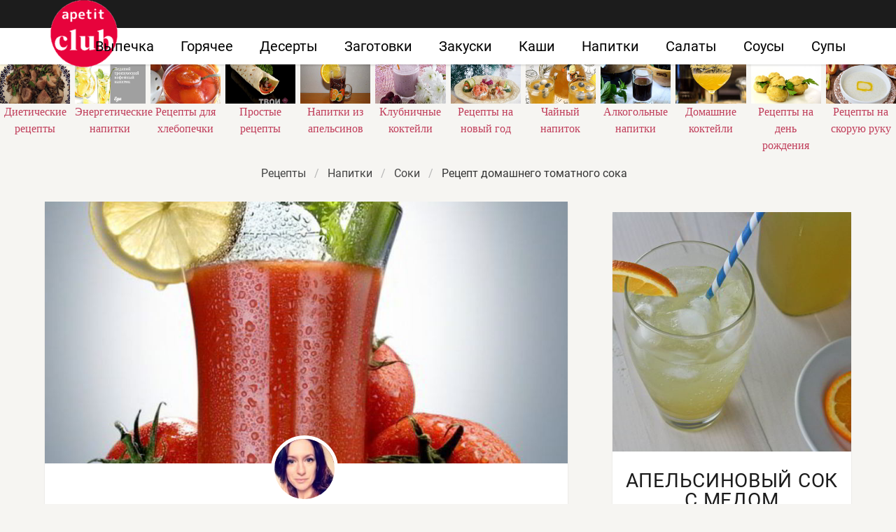

--- FILE ---
content_type: text/html; charset=UTF-8
request_url: https://apetitclub.ru/napitki/soki/domashnii-tomatny-sok
body_size: 12146
content:
<!DOCTYPE html><html lang="ru"><head> <meta charset="UTF-8"> <title>Как Приготовить Домашний томатный сок — Простой Домашний Рецепт с Пошаговыми Фото</title> <meta name="description" content="Простой рецепт авторской кухни. Время приготовления 2 мин. По рецепту получается двадцать порций. Готовое блюдо содержит 43 ккал. Ингредиенты: Помидоры 5 кг; Сахар 1 щепотка; Соль 25 г; Уксус 6% 120 мл; Чеснок 25 зубчиков; Перец горошком 2 г; Гвоздика 5 шт.; Чили молотый 1 г; Мускатный орех измельченный 1 г"> <meta http-equiv="X-UA-Compatible" content="IE=edge"> <meta name="viewport" content="width=device-width, initial-scale=1"> <link rel="icon" type="image/png" sizes="96x96" href="/favicon-96x96.png"> <link rel="apple-touch-icon" sizes="180x180" href="/apple-icon-180x180.png"> <link rel="icon" type="image/png" sizes="192x192" href="/android-icon-192x192.png"> <link rel="manifest" href="/manifest.json"> <meta name="msapplication-TileColor" content="#ffffff"> <meta name="msapplication-TileImage" content="/ms-icon-144x144.png"> <meta name="theme-color" content="#ffffff"> <meta property="og:title" content="Как Приготовить Домашний томатный сок — Простой Домашний Рецепт с Пошаговыми Фото"> <meta property="og:type" content="website"> <meta property="og:site_name" content="apetitclub.ru"> <meta property="og:url" content="https://apetitclub.ru/napitki/soki/domashnii-tomatny-sok"> <meta property="og:description" content="Простой рецепт авторской кухни. Время приготовления 2 мин. По рецепту получается двадцать порций. Готовое блюдо содержит 43 ккал. Ингредиенты: Помидоры 5 кг; Сахар 1 щепотка; Соль 25 г; Уксус 6% 120 мл; Чеснок 25 зубчиков; Перец горошком 2 г; Гвоздика 5 шт.; Чили молотый 1 г; Мускатный орех измельченный 1 г"> <meta property="og:image" content="https://apetitclub.ru/napitki/soki/domashnii-tomatny-sok/domashnii-tomatny-sok-ready0-w1200h630.jpg"> <meta name="twitter:card" content="summary_large_image"> <meta name="twitter:url" content="https://apetitclub.ru/napitki/soki/domashnii-tomatny-sok"> <meta name="twitter:title" content="Как Приготовить Домашний томатный сок — Простой Домашний Рецепт с Пошаговыми Фото"> <meta name="twitter:description" content="Простой рецепт авторской кухни. Время приготовления 2 мин. По рецепту получается двадцать порций. Готовое блюдо содержит 43 ккал. Ингредиенты: Помидоры 5 кг; Сахар 1 щепотка; Соль 25 г; Уксус 6% 120 мл; Чеснок 25 зубчиков; Перец горошком 2 г; Гвоздика 5 шт"> <meta name="twitter:image" content="https://apetitclub.ru/napitki/soki/domashnii-tomatny-sok/domashnii-tomatny-sok-ready0-w1200h630.jpg"> <link rel="preload" href="/styles.css" as="style"> <link rel="dns-prefetch" href="//fonts.googleapis.com"> <link rel="dns-prefetch" href="//counter.yadro.ru"> <link rel="dns-prefetch" href="//yastatic.net"> <style>@font-face{font-family:Roboto;font-style:normal;font-weight:400;src:local('Roboto'),local('Roboto-Regular'),url(https://fonts.gstatic.com/s/roboto/v18/KFOmCnqEu92Fr1Mu5mxP.ttf) format('truetype');font-display: swap}@font-face{font-family:Roboto;font-style:normal;font-weight:700;src:local('Roboto Bold'),local('Roboto-Bold'),url(https://fonts.gstatic.com/s/roboto/v18/KFOlCnqEu92Fr1MmWUlfABc9.ttf) format('truetype');font-display: swap}.breadcrumb:not(:last-child),.title:not(:last-child){margin-bottom:1.5rem}.image.is-16by9 img,.image.is-2by1 img{bottom:0;left:0;position:absolute;right:0;top:0}body,figure,h1,html,li,ul{margin:0;padding:0}h1{font-size:100%;font-weight:400}figure,section{display:block}.image img.is-rounded{border-radius:290486px}.image.is-16by9 img,.image.is-2by1 img{height:100%;width:100%}.image.is-96x96{height:96px;width:96px}.title{word-break:break-word}.title{color:#363636;font-size:2rem;font-weight:600;line-height:1.125}.retseptname,.serif{font-family:Georgia,Times,'Times New Roman',serif}.br-5{border:5px solid #fff}.title.retseptname{font-size:42px;line-height:1.35;font-weight:700;letter-spacing:-.5px;text-align:center}.ava{margin:-40px auto 0;color:#1c1c1c;font-size:16px;text-transform:uppercase;display:block;width:100px;text-align:center}.shadow{position:relative;background:#fff;box-shadow:0 2px 2px rgba(0,0,0,.1);overflow:hidden}@media screen and (max-width:768px){.navbar{border-top:3px solid #1c1c1c}.logo-top{width:52px;height:52px;top:-1px;left:1px;background:url('https://apetitclub.ru/logo-m.png') no-repeat}.breadcrumb{margin-top:20px}.section{padding:56px 0 3rem}.column{padding:.75rem 0}.columns{margin-left:0;margin-right:0}.image.is-2by1{padding-top:47.76%}}.breadcrumb{-webkit-touch-callout:none}.breadcrumb:not(:last-child){margin-bottom:1.5rem}.image.is-16by9 img,.image.is-1by1 img,.image.is-2by1 img{bottom:0;left:0;position:absolute;right:0;top:0}body,html,li,p,ul{margin:0;padding:0}ul{list-style:none}html{box-sizing:border-box}*,::after,::before{box-sizing:inherit}html{background-color:#f6f5f2;font-size:16px;-moz-osx-font-smoothing:grayscale;-webkit-font-smoothing:antialiased;min-width:300px;overflow-x:hidden;overflow-y:scroll;text-rendering:optimizeLegibility;-webkit-text-size-adjust:100%;-moz-text-size-adjust:100%;-ms-text-size-adjust:100%;text-size-adjust:100%}section{display:block}body{font-family:BlinkMacSystemFont,-apple-system,Roboto,Arial,sans-serif}body{color:#4a4a4a;font-size:1rem;font-weight:400;line-height:1.5}a{color:#3273dc;text-decoration:none}img{height:auto;max-width:100%}span{font-style:inherit;font-weight:inherit}.container{margin:0 auto;position:relative}@media screen and (min-width:1088px){.is-hidden-desktop{display:none!important}.container{max-width:960px;width:960px}}@media screen and (min-width:1280px){.container{max-width:1152px;width:1152px}}@media screen and (min-width:1472px){.container{max-width:1344px;width:1344px}}.image{display:block;position:relative}.image img{display:block;height:auto;width:100%}.image.is-16by9 img,.image.is-1by1 img,.image.is-2by1 img{height:100%;width:100%}.image.is-1by1{padding-top:100%}.image.is-16by9{padding-top:56.25%}.image.is-2by1{padding-top:50%}.breadcrumb{font-size:1rem;white-space:nowrap}.breadcrumb a{align-items:center;color:#3273dc;display:flex;justify-content:center;padding:0 .75em}.breadcrumb li{align-items:center;display:flex}.breadcrumb li:first-child a{padding-left:0}.breadcrumb li.is-active a{color:#363636}.breadcrumb li+li::before{color:#b5b5b5;content:"\0002f"}.breadcrumb ul{align-items:flex-start;display:flex;flex-wrap:wrap;justify-content:flex-start}.breadcrumb.is-centered ul{justify-content:center}.navbar{background-color:#fff;min-height:3.25rem;position:relative;z-index:30}.navbar>.container{align-items:stretch;display:flex;min-height:3.25rem;width:100%}.navbar-brand{align-items:stretch;display:flex;flex-shrink:0;min-height:3.25rem}.navbar-burger{color:#4a4a4a;display:block;height:3.25rem;position:relative;width:3.25rem;margin-left:auto}.navbar-burger span{background-color:currentColor;display:block;height:1px;left:calc(50% - 8px);position:absolute;-webkit-transform-origin:center;transform-origin:center;width:16px}.navbar-burger span:nth-child(1){top:calc(50% - 6px)}.navbar-burger span:nth-child(2){top:calc(50% - 1px)}.navbar-burger span:nth-child(3){top:calc(50% + 4px)}.navbar-menu{display:none}.navbar-item{color:#4a4a4a;display:block;line-height:1.5;padding:.5rem .75rem;position:relative}.navbar-item{display:block;flex-grow:0;flex-shrink:0}@media screen and (max-width:1087px){.navbar>.container{display:block}.navbar-brand .navbar-item{align-items:center;display:flex}.navbar-menu{background-color:#fff;box-shadow:0 8px 16px rgba(10,10,10,.1);padding:.5rem 0}.navbar.is-fixed-top-touch{left:0;position:fixed;right:0;z-index:30}.navbar.is-fixed-top-touch{top:0}.navbar.is-fixed-top-touch .navbar-menu{-webkit-overflow-scrolling:touch;max-height:calc(100vh - 3.25rem);overflow:auto}}@media screen and (min-width:1088px){.navbar,.navbar-end,.navbar-menu{align-items:stretch;display:flex}.navbar{min-height:3.25rem}.navbar-burger{display:none}.navbar-item{align-items:center;display:flex}.navbar-item{display:flex}.navbar-menu{flex-grow:1;flex-shrink:0}.navbar-end{justify-content:flex-end;margin-left:auto}.navbar>.container .navbar-brand{margin-left:-.75rem}.navbar>.container .navbar-menu{margin-right:-.75rem}}.column{display:block;flex-basis:0;flex-grow:1;flex-shrink:1;padding:.75rem}@media screen and (min-width:769px),print{.column.is-full{flex:none;width:100%}.column.is-4{flex:none;width:33.33333%}.columns:not(.is-desktop){display:flex}}.columns{margin-left:-.75rem;margin-right:-.75rem;margin-top:-.75rem}.columns:last-child{margin-bottom:-.75rem}.columns.is-multiline{flex-wrap:wrap}.columns.is-variable{--columnGap:0.75rem;margin-left:calc(-1 * var(--columnGap));margin-right:calc(-1 * var(--columnGap))}.columns.is-variable .column{padding-left:var(--columnGap);padding-right:var(--columnGap)}.columns.is-variable.is-5{--columnGap:1.25rem}.columns.is-variable.is-8{--columnGap:2rem}.section{padding:3rem 1.5rem}.rltv{position:relative}.serif{font-family:Georgia,Times,'Times New Roman',serif}.section{overflow:hidden;padding-top:1em}.image{overflow:hidden}.navbar{border-top:40px solid #1c1c1c;box-shadow:0 2px 2px rgba(0,0,0,.1)}.navbar-item{font-size:20px;color:#000;margin:0 7px}.breadcrumb{margin-bottom:1em!important}.breadcrumb a{color:#444}.logo-top{width:96px;height:96px;position:absolute;top:-40px;left:1px;background:url('https://apetitclub.ru/logo.png') no-repeat;text-indent:-9999px}.t-ingr{font-size:17px;line-height:1.3em;letter-spacing:-.5px;padding:10px}.my-card,.shadow{position:relative;background:#fff;box-shadow:0 2px 2px rgba(0,0,0,.1);overflow:hidden}.my-card{height:100%}.mt-10{margin-top:10px}@media screen and (max-width:768px){.navbar{border-top:3px solid #1c1c1c}.logo-top{width:52px;height:52px;top:-1px;left:1px;background:url('https://apetitclub.ru/logo-m.png') no-repeat}.breadcrumb{margin-top:20px}.section{padding:56px 0 3rem}.column{padding:.75rem 0}.columns{margin-left:0;margin-right:0}.t-ingr{margin-left:16px;margin-right:16px}.image.is-1by1,.image.is-2by1{padding-top:47.76%}}.article_link:after{content:" ";position:absolute;top:0;left:0;bottom:0;right:0;background-color:rgba(0,0,0,0);z-index:2222}:root{--swiper-theme-color:#007aff}:host{position:relative;display:block;margin-left:auto;margin-right:auto;z-index:1}.swiper{margin-left:auto;margin-right:auto;position:relative;overflow:hidden;list-style:none;padding:0;z-index:1;display:block}.swiper-wrapper{position:relative;width:100%;height:100%;z-index:1;display:flex;box-sizing:content-box}.swiper-wrapper{transform:translate3d(0,0,0)}.swiper-slide{flex-shrink:0;width:100%;height:100%;position:relative;display:block}:root{--swiper-navigation-size:44px}.swiper{width:100%;height:100%}.swiper-slide{text-align:center;display:flex;justify-content:center;align-items:center}.swiper-slide .serif{color:#c03d5a}.swiper-slide .relative{width:100%}@media screen and (max-width:768px){.swiper-slide{font-size:.7em}.swiper{margin:65px 0 -60px}}</style> <link rel="canonical" href="https://apetitclub.ru/napitki/soki/domashnii-tomatny-sok"></head><body><nav class="navbar is-fixed-top-touch" role="navigation" aria-label="main navigation"> <div class="container"> <div class="navbar-brand"> <a class="navbar-item logo-top" href="/" title="На Главную">Как приготовить быстро и просто</a> <a role="button" class="navbar-burger burger" aria-label="menu" aria-expanded="false" data-target="navbarBasicExample"> <span aria-hidden="true"></span> <span aria-hidden="true"></span> <span aria-hidden="true"></span> </a> </div> <div id="navbarBasicExample" class="navbar-menu"> <div class="navbar-end"> <a class="navbar-item" href="/vypechka" title="Перейти в Раздел «Выпечка»">Выпечка</a> <a class="navbar-item" href="/goryachee" title="Перейти в Раздел «Горячее»">Горячее</a> <a class="navbar-item" href="/deserty" title="Перейти в Раздел «Десерты»">Десерты</a> <a class="navbar-item" href="/zagotovki" title="Перейти в Раздел «Заготовки»">Заготовки</a> <a class="navbar-item" href="/zakuski" title="Перейти в Раздел «Закуски»">Закуски</a> <a class="navbar-item" href="/kashi" title="Перейти в Раздел «Каши»">Каши</a> <a class="navbar-item" href="/napitki" title="Перейти в Раздел «Напитки»">Напитки</a> <a class="navbar-item" href="/salaty" title="Перейти в Раздел «Салаты»">Салаты</a> <a class="navbar-item" href="/sousy" title="Перейти в Раздел «Соусы»">Соусы</a> <a class="navbar-item" href="/supy" title="Перейти в Раздел «Супы»">Супы</a> </div> </div> </div></nav><div class="header"></div> <div class="swiper mySwiper"> <div class="swiper-wrapper columns"> <div class="swiper-slide"> <div class="relative"> <div class="image is-16by9"> <img class="lozad" src="/zero.png" data-src="/dieticheskie-retsepty/dieticheskie-retsepty-w414h198.jpg" alt="Диетические рецепты"> </div> <a class="article_link" href="/dieticheskie-retsepty"><span class="serif">Диетические рецепты</span></a> </div> </div> <div class="swiper-slide"> <div class="relative"> <div class="image is-16by9"> <img class="lozad" src="/zero.png" data-src="/napitki/yenergeticheskie-napitki/yenergeticheskie-napitki-w414h198.jpg" alt="Рецепты энергетических напитков"> </div> <a class="article_link" href="/napitki/yenergeticheskie-napitki"><span class="serif">Энергетические напитки</span></a> </div> </div> <div class="swiper-slide"> <div class="relative"> <div class="image is-16by9"> <img class="lozad" src="/zero.png" data-src="/retsepty-dlya-khlebopechki/retsepty-dlya-khlebopechki-w414h198.jpg" alt="Рецепты для хлебопечки"> </div> <a class="article_link" href="/retsepty-dlya-khlebopechki"><span class="serif">Рецепты для хлебопечки</span></a> </div> </div> <div class="swiper-slide"> <div class="relative"> <div class="image is-16by9"> <img class="lozad" src="/zero.png" data-src="/prostye-retsepty/prostye-retsepty-w414h198.jpg" alt="Простые рецепты"> </div> <a class="article_link" href="/prostye-retsepty"><span class="serif">Простые рецепты</span></a> </div> </div> <div class="swiper-slide"> <div class="relative"> <div class="image is-16by9"> <img class="lozad" src="/zero.png" data-src="/napitki/napitki-iz-apelsinov/napitki-iz-apelsinov-w414h198.jpg" alt="Рецепты напитков из апельсинов"> </div> <a class="article_link" href="/napitki/napitki-iz-apelsinov"><span class="serif">Напитки из апельсинов</span></a> </div> </div> <div class="swiper-slide"> <div class="relative"> <div class="image is-16by9"> <img class="lozad" src="/zero.png" data-src="/napitki/klubnichnye-kokteili/klubnichnye-kokteili-w414h198.jpg" alt="Рецепты клубничных коктейлей"> </div> <a class="article_link" href="/napitki/klubnichnye-kokteili"><span class="serif">Клубничные коктейли</span></a> </div> </div> <div class="swiper-slide"> <div class="relative"> <div class="image is-16by9"> <img class="lozad" src="/zero.png" data-src="/retsepty-na-novy-god/retsepty-na-novy-god-w414h198.jpg" alt="Рецепты на новый год"> </div> <a class="article_link" href="/retsepty-na-novy-god"><span class="serif">Рецепты на новый год</span></a> </div> </div> <div class="swiper-slide"> <div class="relative"> <div class="image is-16by9"> <img class="lozad" src="/zero.png" data-src="/napitki/chainy-napitok/chainy-napitok-w414h198.jpg" alt="Рецепты чайного напитка"> </div> <a class="article_link" href="/napitki/chainy-napitok"><span class="serif">Чайный напиток</span></a> </div> </div> <div class="swiper-slide"> <div class="relative"> <div class="image is-16by9"> <img class="lozad" src="/zero.png" data-src="/napitki/alkogolnye-napitki/alkogolnye-napitki-w414h198.jpg" alt="Рецепты алкогольных напитков"> </div> <a class="article_link" href="/napitki/alkogolnye-napitki"><span class="serif">Алкогольные напитки</span></a> </div> </div> <div class="swiper-slide"> <div class="relative"> <div class="image is-16by9"> <img class="lozad" src="/zero.png" data-src="/napitki/domashnie-kokteili/domashnie-kokteili-w414h198.jpg" alt="Рецепты домашних коктейлей"> </div> <a class="article_link" href="/napitki/domashnie-kokteili"><span class="serif">Домашние коктейли</span></a> </div> </div> <div class="swiper-slide"> <div class="relative"> <div class="image is-16by9"> <img class="lozad" src="/zero.png" data-src="/retsepty-na-den-rozhdeniya/retsepty-na-den-rozhdeniya-w414h198.jpg" alt="Рецепты на день рождения"> </div> <a class="article_link" href="/retsepty-na-den-rozhdeniya"><span class="serif">Рецепты на день рождения</span></a> </div> </div> <div class="swiper-slide"> <div class="relative"> <div class="image is-16by9"> <img class="lozad" src="/zero.png" data-src="/retsepty-na-skoruyu-ruku/retsepty-na-skoruyu-ruku-w414h198.jpg" alt="Рецепты на скорую руку"> </div> <a class="article_link" href="/retsepty-na-skoruyu-ruku"><span class="serif">Рецепты на скорую руку</span></a> </div> </div> <div class="swiper-slide"> <div class="relative"> <div class="image is-16by9"> <img class="lozad" src="/zero.png" data-src="/retsepty-na-skovorode/retsepty-na-skovorode-w414h198.jpg" alt="Рецепты на сковороде"> </div> <a class="article_link" href="/retsepty-na-skovorode"><span class="serif">Рецепты на сковороде</span></a> </div> </div> <div class="swiper-slide"> <div class="relative"> <div class="image is-16by9"> <img class="lozad" src="/zero.png" data-src="/napitki/napitki-iz-limona/napitki-iz-limona-w414h198.jpg" alt="Рецепты напитков из лимона"> </div> <a class="article_link" href="/napitki/napitki-iz-limona"><span class="serif">Напитки из лимона</span></a> </div> </div> <div class="swiper-slide"> <div class="relative"> <div class="image is-16by9"> <img class="lozad" src="/zero.png" data-src="/napitki/domashnee-vino/domashnee-vino-w414h198.jpg" alt="Рецепты домашнего вина"> </div> <a class="article_link" href="/napitki/domashnee-vino"><span class="serif">Домашнее вино</span></a> </div> </div> <div class="swiper-slide"> <div class="relative"> <div class="image is-16by9"> <img class="lozad" src="/zero.png" data-src="/napitki/molochnye-napitki/molochnye-napitki-w414h198.jpg" alt="Рецепты молочных напитков"> </div> <a class="article_link" href="/napitki/molochnye-napitki"><span class="serif">Молочные напитки</span></a> </div> </div> <div class="swiper-slide"> <div class="relative"> <div class="image is-16by9"> <img class="lozad" src="/zero.png" data-src="/krasivye-retsepty/krasivye-retsepty-w414h198.jpg" alt="Красивые рецепты"> </div> <a class="article_link" href="/krasivye-retsepty"><span class="serif">Красивые рецепты</span></a> </div> </div> <div class="swiper-slide"> <div class="relative"> <div class="image is-16by9"> <img class="lozad" src="/zero.png" data-src="/legkie-retsepty/legkie-retsepty-w414h198.jpg" alt="Легкие рецепты"> </div> <a class="article_link" href="/legkie-retsepty"><span class="serif">Легкие рецепты</span></a> </div> </div> <div class="swiper-slide"> <div class="relative"> <div class="image is-16by9"> <img class="lozad" src="/zero.png" data-src="/retsepty-v-mikrovolnovke/retsepty-v-mikrovolnovke-w414h198.jpg" alt="Рецепты в микроволновке"> </div> <a class="article_link" href="/retsepty-v-mikrovolnovke"><span class="serif">Рецепты в микроволновке</span></a> </div> </div> <div class="swiper-slide"> <div class="relative"> <div class="image is-16by9"> <img class="lozad" src="/zero.png" data-src="/retsepty-v-multivarke/retsepty-v-multivarke-w414h198.jpg" alt="Рецепты в мультиварке"> </div> <a class="article_link" href="/retsepty-v-multivarke"><span class="serif">Рецепты в мультиварке</span></a> </div> </div> <div class="swiper-slide"> <div class="relative"> <div class="image is-16by9"> <img class="lozad" src="/zero.png" data-src="/napitki/vitaminnye-kokteili/vitaminnye-kokteili-w414h198.jpg" alt="Рецепты витаминных коктейлей"> </div> <a class="article_link" href="/napitki/vitaminnye-kokteili"><span class="serif">Витаминные коктейли</span></a> </div> </div> <div class="swiper-slide"> <div class="relative"> <div class="image is-16by9"> <img class="lozad" src="/zero.png" data-src="/napitki/napitki-iz-imbirya/napitki-iz-imbirya-w414h198.jpg" alt="Рецепты напитков из имбиря"> </div> <a class="article_link" href="/napitki/napitki-iz-imbirya"><span class="serif">Напитки из имбиря</span></a> </div> </div> <div class="swiper-slide"> <div class="relative"> <div class="image is-16by9"> <img class="lozad" src="/zero.png" data-src="/domashnie-retsepty/domashnie-retsepty-w414h198.jpg" alt="Домашние рецепты"> </div> <a class="article_link" href="/domashnie-retsepty"><span class="serif">Домашние рецепты</span></a> </div> </div> <div class="swiper-slide"> <div class="relative"> <div class="image is-16by9"> <img class="lozad" src="/zero.png" data-src="/napitki/bezalkogolnye-kokteili/bezalkogolnye-kokteili-w414h198.jpg" alt="Рецепты безалкогольных коктейлей"> </div> <a class="article_link" href="/napitki/bezalkogolnye-kokteili"><span class="serif">Безалкогольные коктейли</span></a> </div> </div> <div class="swiper-slide"> <div class="relative"> <div class="image is-16by9"> <img class="lozad" src="/zero.png" data-src="/napitki/bananovye-kokteili/bananovye-kokteili-w414h198.jpg" alt="Рецепты банановых коктейлей"> </div> <a class="article_link" href="/napitki/bananovye-kokteili"><span class="serif">Банановые коктейли</span></a> </div> </div> <div class="swiper-slide"> <div class="relative"> <div class="image is-16by9"> <img class="lozad" src="/zero.png" data-src="/napitki/domashnie-siropy/domashnie-siropy-w414h198.jpg" alt="Рецепты домашних сиропов"> </div> <a class="article_link" href="/napitki/domashnie-siropy"><span class="serif">Домашние сиропы</span></a> </div> </div> <div class="swiper-slide"> <div class="relative"> <div class="image is-16by9"> <img class="lozad" src="/zero.png" data-src="/napitki/vkusnye-napitki/vkusnye-napitki-w414h198.jpg" alt="Рецепты вкусных напитков"> </div> <a class="article_link" href="/napitki/vkusnye-napitki"><span class="serif">Вкусные напитки</span></a> </div> </div> <div class="swiper-slide"> <div class="relative"> <div class="image is-16by9"> <img class="lozad" src="/zero.png" data-src="/napitki/punshi/punshi-w414h198.jpg" alt="Рецепты пуншей"> </div> <a class="article_link" href="/napitki/punshi"><span class="serif">Пунши</span></a> </div> </div> <div class="swiper-slide"> <div class="relative"> <div class="image is-16by9"> <img class="lozad" src="/zero.png" data-src="/retsepty-na-zimu/retsepty-na-zimu-w414h198.jpg" alt="Рецепты на зиму"> </div> <a class="article_link" href="/retsepty-na-zimu"><span class="serif">Рецепты на зиму</span></a> </div> </div> <div class="swiper-slide"> <div class="relative"> <div class="image is-16by9"> <img class="lozad" src="/zero.png" data-src="/vkusnye-retsepty/vkusnye-retsepty-w414h198.jpg" alt="Вкусные рецепты"> </div> <a class="article_link" href="/vkusnye-retsepty"><span class="serif">Вкусные рецепты</span></a> </div> </div> <div class="swiper-slide"> <div class="relative"> <div class="image is-16by9"> <img class="lozad" src="/zero.png" data-src="/napitki/kokteili-iz-kefira/kokteili-iz-kefira-w414h198.jpg" alt="Рецепты коктейлей из кефира"> </div> <a class="article_link" href="/napitki/kokteili-iz-kefira"><span class="serif">Коктейли из кефира</span></a> </div> </div> <div class="swiper-slide"> <div class="relative"> <div class="image is-16by9"> <img class="lozad" src="/zero.png" data-src="/klassicheskie-retsepty/klassicheskie-retsepty-w414h198.jpg" alt="Классические рецепты"> </div> <a class="article_link" href="/klassicheskie-retsepty"><span class="serif">Классические рецепты</span></a> </div> </div> <div class="swiper-slide"> <div class="relative"> <div class="image is-16by9"> <img class="lozad" src="/zero.png" data-src="/retsepty-na-uzhin/retsepty-na-uzhin-w414h198.jpg" alt="Рецепты на ужин"> </div> <a class="article_link" href="/retsepty-na-uzhin"><span class="serif">Рецепты на ужин</span></a> </div> </div> <div class="swiper-slide"> <div class="relative"> <div class="image is-16by9"> <img class="lozad" src="/zero.png" data-src="/napitki/proteinovye-kokteili/proteinovye-kokteili-w414h198.jpg" alt="Рецепты протеиновых коктейлей"> </div> <a class="article_link" href="/napitki/proteinovye-kokteili"><span class="serif">Протеиновые коктейли</span></a> </div> </div> <div class="swiper-slide"> <div class="relative"> <div class="image is-16by9"> <img class="lozad" src="/zero.png" data-src="/prazdnichnye-retsepty/prazdnichnye-retsepty-w414h198.jpg" alt="Праздничные рецепты"> </div> <a class="article_link" href="/prazdnichnye-retsepty"><span class="serif">Праздничные рецепты</span></a> </div> </div> <div class="swiper-slide"> <div class="relative"> <div class="image is-16by9"> <img class="lozad" src="/zero.png" data-src="/napitki/poleznye-napitki/poleznye-napitki-w414h198.jpg" alt="Рецепты полезных напитков"> </div> <a class="article_link" href="/napitki/poleznye-napitki"><span class="serif">Полезные напитки</span></a> </div> </div> <div class="swiper-slide"> <div class="relative"> <div class="image is-16by9"> <img class="lozad" src="/zero.png" data-src="/napitki/shokoladnye-kokteili/shokoladnye-kokteili-w414h198.jpg" alt="Рецепты шоколадных коктейлей"> </div> <a class="article_link" href="/napitki/shokoladnye-kokteili"><span class="serif">Шоколадные коктейли</span></a> </div> </div> <div class="swiper-slide"> <div class="relative"> <div class="image is-16by9"> <img class="lozad" src="/zero.png" data-src="/napitki/kokteili-v-blendere/kokteili-v-blendere-w414h198.jpg" alt="Рецепты коктейлей в блендере"> </div> <a class="article_link" href="/napitki/kokteili-v-blendere"><span class="serif">Коктейли в блендере</span></a> </div> </div> <div class="swiper-slide"> <div class="relative"> <div class="image is-16by9"> <img class="lozad" src="/zero.png" data-src="/retsepty-v-dukhovke/retsepty-v-dukhovke-w414h198.jpg" alt="Рецепты в духовке"> </div> <a class="article_link" href="/retsepty-v-dukhovke"><span class="serif">Рецепты в духовке</span></a> </div> </div> <div class="swiper-slide"> <div class="relative"> <div class="image is-16by9"> <img class="lozad" src="/zero.png" data-src="/napitki/fruktovye-kokteili/fruktovye-kokteili-w414h198.jpg" alt="Рецепты фруктовых коктейлей"> </div> <a class="article_link" href="/napitki/fruktovye-kokteili"><span class="serif">Фруктовые коктейли</span></a> </div> </div> </div> </div><section class="section"> <div class="container"> <nav class="breadcrumb is-centered" aria-label="breadcrumbs"> <ul itemscope itemtype="http://schema.org/BreadcrumbList"> <li itemprop="itemListElement" itemscope itemtype="http://schema.org/ListItem"> <a href="/" title="Перейти на Главную" itemprop="item"> <span itemprop="name">Рецепты</span> </a> <meta itemprop="position" content="1"> </li> <li itemprop="itemListElement" itemscope itemtype="http://schema.org/ListItem"> <a href="/napitki" itemprop="item" title="Напитки"> <span itemprop="name">Напитки</span> </a> <meta itemprop="position" content="2"> </li> <li itemprop="itemListElement" itemscope itemtype="http://schema.org/ListItem"> <a href="/napitki/soki" itemprop="item" title="Соки"> <span itemprop="name">Соки</span> </a> <meta itemprop="position" content="3"> </li> <li class="is-active" itemprop="itemListElement" itemscope itemtype="http://schema.org/ListItem"> <a href="#" aria-current="page" itemprop="item"> <span itemprop="name">Рецепт домашнего томатного сока</span> </a> <meta itemprop="position" content="4"> </li> </ul> </nav> <div class="columns mt-10 is-variable is-8"> <div class="column"> <div class="shadow"> <div class="image is-2by1"> <img class="lozad" src="/zero.png" data-src="/napitki/soki/domashnii-tomatny-sok/domashnii-tomatny-sok-ready0-w875h437.jpg" alt="Рецепт домашнего томатного сока"> </div> <div> <a class="ava" href="/povar/glebenkova-72" title="Перейти на страницу пользователя «glebenkova_72»"> <figure class="image is-96x96"> <img class="lozad is-rounded br-5" src="/zero.png" data-src="/povar/glebenkova-72/glebenkova-72-w96h96.jpg" alt="glebenkova_72"> </figure> <div>glebenkova_72</div> </a> </div> <h1 class="title retseptname"> Домашний томатный сок </h1> <div> <a class="comments" href="#comments"> <div class="rated-m my-inline" title="Рейтинг рецепта 3.8 из 5"> <label style="width:76%"></label> </div> 10 отзывов </a> </div> <div class="content mtb-25 text-18 serif prl-5 ta-c"> <div id="hiyorevu-biqiquqecojavube"> <script> !(function(w,m){(w[m]||(w[m]=[]))&&w[m].push( {id:'hiyorevu-biqiquqecojavube',block:'127915', site_id:'23478'} );})(window, 'mtzBlocks'); </script> </div> </div> <div class="columns mt-1 b-tb mrl32"> <div class="column br-1"> <p class="p-meta-first"> <span class="t-20">Сложность: </span> <span class="t-20-b"> Простой</span> </p> <p class="p-meta-first"> <span class="t-20">Кухня: </span> <span class="t-20-b"> Авторская</span> </p> </div> <div class="column br-1"> <p class="p-10"> <span class="t-20">Общее время: </span> <span class="t-20-b"> 2 мин</span> </p> </div> <div class="column"> <p class="p-10"> <span class="t-20">Рецепт на </span> <span class="t-20-b"> 20 порций</span> </p> <p class="p-10"> <span class="t-20">Калорий: </span> <span class="t-20-b"> 43 ккал</span> </p> </div> </div> <div class="ya-share2 ta-c" data-services="collections,vkontakte,facebook,odnoklassniki,moimir,twitter"></div> <div class="columns is-multiline"> <div class="column is-half"> <h2 class="r-title serif">Ингредиенты:</h2> <div> <ul class="ingredients"> <li>Помидоры 5 кг</li> <li>Сахар 1 щепотка</li> <li>Соль 25 г</li> <li>Уксус 6% 120 мл</li> <li>Чеснок 25 зубчиков</li> <li>Перец горошком 2 г</li> <li>Гвоздика 5 шт.</li> <li>Чили молотый 1 г</li> <li>Мускатный орех измельченный 1 г</li> </ul> </div> </div> <div class="column"> <h2 class="r-title serif">Как приготовить</h2> <ol class="steps"> <li> <p id="step1">Для приготовления вкусного сока необходимо выбирать мясистые, немного переспевшие томаты.</p> </li> <li> <p id="step2">Чтобы приготовить 1 л напитка потребуется 1,5 кг помидор.</p> </li> <li> <p id="step3">Измельчать овощи можно через мясорубку, соковыжималку, блендером.</p> </li> <li> <p id="step4">Подготовленные томаты пропустить через соковыжималку, если остались семена и кожица - процедить массу через мелкое сито или марлю.</p> </li> <li> <p id="step5">Основу перелить в эмалированную кастрюлю, после закипания огонь уменьшить до минимума, варить 40 минут.</p> </li> <li> <p id="step6">Добавить в сок специи, дольки чеснока, уксус, варить еще 20 минут.</p> </li> <li> <p id="step7">Разлить напиток в подготовленные банки, закатать крышками, перевернуть, оставить под толстым одеялом до полного остывания.</p> </li> <li> <p id="step8">Чтобы сок долго стоял, необходимо правильно подготовить банки.</p> </li> <li> <p id="step9">Промыть их содой, простерилизовать на водяной бане, в духовке или в решетке пароварки.</p> </li> <li> <p id="step10">Литровые емкости нужно обрабатывать не менее четверти часа, для 2 л банок потребуется 20 минут.</p> </li> <li> <p id="step11">Для улучшения вкуса в томатный сок можно добавлять болгарский перец, яблоки, сельдерей, базилик, черный и красный молотый перец, соль и сахар.</p> </li> <li> <p id="step12">Оригинальный напиток получается из томатов желтого цвета.</p> </li> <li> <p id="step13">Ингредиенты:</p> </li> <li> <p id="step14">Из томатов и перца приготовить пюре, смешать, перелить в кастрюлю.</p> </li> <li> <p id="step15">Базилик и сельдерей мелко порезать, добавить в томатную массу после закипания.</p> </li> <li> <p id="step16">После повторного закипания смеси поварить ее 10 минут на слабом огне, остудить.</p> </li> <li> <p id="step17">Массу протереть через сито или перебить блендером.</p> </li> <li> <p id="step18">Напиток довести еще раз до кипения, горячим разлить в стерилизованные банки, тщательно закатать, перевернуть.</p> </li> <li> <p id="step19">Емкости с соком укрыть одеялом, оставить на сутки.</p> </li> <li> <p id="step20">Если в процессе хранения сока он расслоился, не страшно, это мякоть отделилась от жидкости.</p> </li> <li> <p id="step21">Достаточно интенсивно встряхнуть банку, чтобы напиток снова стал однородным.</p> </li> <li> <p id="step22">Томатный сок особенно полезен при частых запорах, курильщикам, желающим избавиться от лишних килограмм.</p> </li> <li> <p id="step23">Напиток подходит для детского питания, вводит его в рацион можно после 3 лет.</p> </li> </ol> <div class="content mt-1 pb-1"> <p>Главное не боятся. Все получится. Буду пробовать приготовить <a href="/sousy/ketchup/tomatny-ketchup">томатный кетчуп</a>. Кто со мной ? Всегда стараюсь приготовить что-нибудь новое.</p> <p>Домашний томатный сок намного полезнее покупного. Его можно просто пить, использовать для приготовления первых и вторых блюд</p> </div> <div id="yevofub-apafasepenorokeqi"> <script> !(function(w,m){(w[m]||(w[m]=[]))&&w[m].push( {id:'yevofub-apafasepenorokeqi',block:'127927', site_id:'23478'} );})(window, 'mtzBlocks'); </script> </div> </div> </div> </div> <div class="shadow mt-3"> <div class="video-container mb-3"> <iframe width="560" height="349" data-src="https://www.youtube.com/embed/QM6ThSiOMww?autoplay=1&controls=0" allow="autoplay; encrypted-media" class="lozad" allowfullscreen data-index="1"></iframe> </div> <div class="columns is-multiline is-variable is-3 mrl-1 mb-1"> <div class="column is-3 rltv"> <div class="shadow-mobile"> <a class="article_link" href="/napitki/soki/tomatny-sok-iz-tomatnoi-pasty-domashnii"> <figure class="image is-1by1"> <img class="lozad" src="/zero.png" data-src="/napitki/soki/tomatny-sok-iz-tomatnoi-pasty-domashnii/tomatny-sok-iz-tomatnoi-pasty-domashnii-ready0-w187h187.jpg" alt="Рецепт Томатного сока из томатной пасты домашний"> </figure> <div class="title-21">Томатный сок из томатной пасты домашний</div> </a> <p class="t-ingr is-hidden-desktop">Томатная паста - 1 ст.л.; Вода - 1 стак. (200 мл); Соль - по вкусу; Перец - по вкусу...</p> </div> </div> <div class="column is-3 rltv"> <div class="shadow-mobile"> <a class="article_link" href="/napitki/soki/tomatny-sok-iz-pomidor"> <figure class="image is-1by1"> <img class="lozad" src="/zero.png" data-src="/napitki/soki/tomatny-sok-iz-pomidor/tomatny-sok-iz-pomidor-ready0-w187h187.jpg" alt="Рецепт Томатного сока из помидор"> </figure> <div class="title-21">Томатный сок из помидор</div> </a> <p class="t-ingr is-hidden-desktop">10 горошин черного перца; 9 кг спелых томатов; 4 гвоздики; 3 горошины душистого перца; 3 ч.л. поваренной...</p> </div> </div> <div class="column is-3 rltv"> <div class="shadow-mobile"> <a class="article_link" href="/napitki/soki/tomatny-sok-v-bankakh"> <figure class="image is-1by1"> <img class="lozad" src="/zero.png" data-src="/napitki/soki/tomatny-sok-v-bankakh/tomatny-sok-v-bankakh-ready0-w187h187.jpg" alt="Рецепт Томатного сока в банках"> </figure> <div class="title-21">Томатный сок в банках</div> </a> <p class="t-ingr is-hidden-desktop">Помидоры - 2 кг; Соль - 1 ч.л.; Перец черный молотый - 1 ч.л....</p> </div> </div> <div class="column is-3 rltv"> <div class="shadow-mobile"> <a class="article_link" href="/napitki/soki/sok-yablochno-tomatny"> <figure class="image is-1by1"> <img class="lozad" src="/zero.png" data-src="/napitki/soki/sok-yablochno-tomatny/sok-yablochno-tomatny-ready0-w187h187.jpg" alt="Рецепт Сока яблочно томатный"> </figure> <div class="title-21">Сок яблочно томатный</div> </a> <p class="t-ingr is-hidden-desktop">Помидоры - 500 г; Яблоки - 150 г; Оливковое масло - 1 ч.л.; Сметана - 2 ч.л.; Зелень - 20 г; Соль - по...</p> </div> </div> </div> </div> <h4 class="something serif ta-l mt-1">Ищите что-то еще?</h4> <div class="columns is-multiline mt-1 is-variable is-2 "> <div class="column is-4 rltv"> <div class="my-card"> <a class="article_link" href="/supy/ovoschnoi-sup/tomatny-ovoschnoi-sup" title="Томатный овощной суп"> <figure class="image is-5by4"> <img class="lozad" src="/zero.png" alt="Томатный овощной суп" data-src="/supy/ovoschnoi-sup/tomatny-ovoschnoi-sup/tomatny-ovoschnoi-sup-ready0-w318h254.jpg"> </figure> <div class="title-28"> Томатный овощной суп</div> </a> <p class="t-ingr is-hidden-desktop">Основа; луковица крупная 1 шт.; крупный стебель сельдерея 2 шт.; морковь средняя 3 шт.; сухой тимьян...</p> </div> </div> <div class="column is-4 rltv"> <div class="my-card"> <a class="article_link" href="/napitki/soki/tomatny-sok-s-solyu" title="Томатный сок с солью"> <figure class="image is-5by4"> <img class="lozad" src="/zero.png" alt="Томатный сок с солью" data-src="/napitki/soki/tomatny-sok-s-solyu/tomatny-sok-s-solyu-ready0-w318h254.jpg"> </figure> <div class="title-28"> Как приготовить томатный сок с солью</div> </a> <p class="t-ingr is-hidden-desktop">Помидоры - 2.5 кг; Чеснок - 3 зубч; Соль - по вкусу; Перец черный молотый - по вкусу; Базилик - по в...</p> </div> </div> <div class="column is-4 rltv"> <div class="my-card"> <a class="article_link" href="/napitki/soki/pryany-tomatny-sok" title="Пряный томатный сок"> <figure class="image is-5by4"> <img class="lozad" src="/zero.png" alt="Пряный томатный сок" data-src="/napitki/soki/pryany-tomatny-sok/pryany-tomatny-sok-ready0-w318h254.jpg"> </figure> <div class="title-28"> Пряный томатный сок</div> </a> <p class="t-ingr is-hidden-desktop">сок томатный - 9 шт.; перец черный горошком - 15 шт.; перец душистый - 10 шт.; лавровый лист - 4 шт.;...</p> </div> </div> <div class="column is-4 rltv"> <div class="my-card"> <a class="article_link" href="/napitki/soki/svezhii-tomatny-sok" title="Свежий томатный сок"> <figure class="image is-5by4"> <img class="lozad" src="/zero.png" alt="Свежий томатный сок" data-src="/napitki/soki/svezhii-tomatny-sok/svezhii-tomatny-sok-ready0-w318h254.jpg"> </figure> <div class="title-28"> Готовим свежий томатный сок</div> </a> <p class="t-ingr is-hidden-desktop">Помидор 3 шт.; Оливковое масло по вкусу; Пищевая соль по вкусу; Перец черный молотый по вкусу; Базилик...</p> </div> </div> <div class="column is-4 rltv"> <div class="my-card"> <a class="article_link" href="/sousy/ketchup/tomatny-ketchup" title="Томатный кетчуп"> <figure class="image is-5by4"> <img class="lozad" src="/zero.png" alt="Томатный кетчуп" data-src="/sousy/ketchup/tomatny-ketchup/tomatny-ketchup-ready0-w318h254.jpg"> </figure> <div class="title-28"> Томатный кетчуп</div> </a> <p class="t-ingr is-hidden-desktop">сахар - 150 г; соль - 1 ч.л.; горчица - 1 ч.л.; перец черный - 1 ч.л....</p> </div> </div> <div class="column is-4 rltv"> <div class="my-card"> <a class="article_link" href="/napitki/soki/tomatny-sok" title="Томатный сок"> <figure class="image is-5by4"> <img class="lozad" src="/zero.png" alt="Томатный сок" data-src="/napitki/soki/tomatny-sok/tomatny-sok-ready0-w318h254.jpg"> </figure> <div class="title-28"> Рецепт томатного сока</div> </a> <p class="t-ingr is-hidden-desktop">сахар - по вкусу...</p> </div> </div> </div> <div class="columns shadow mt-3" id="comments"> <div class="column"> <h2 class="title">Комментарии</h2> <div class="columns mt-2 ptb-10 mrl32 b-tb is-mobile"> <div class="column"> <div class="title">3.8 / 5</div> </div> <div class="column is-3-desktop is-half-touch"> <div class="rated-m"> <label style="width:76%"></label> </div> <div>Рейтинг рецепта</div> </div> </div> <div id="ceruce-diqiwasekejizomuve" style="margin-bottom: 20px"> <script> !(function(w,m){(w[m]||(w[m]=[]))&&w[m].push( {id:'ceruce-diqiwasekejizomuve',block:'127933', site_id:'23478'} );})(window, 'mtzBlocks'); </script> </div> <div class="columns b-b ptb-10 is-mobile"> <div class="column is-1"> <div class="image is-48x48 ml20"> <img class="lozad is-rounded" src="/zero.png" data-src="/ivanova-87/ivanova-87-w48h48.jpg" alt="ivanova_87"> </div> </div> <div class="column content"> <div class="authorName mb-10">ivanova_87</div> <p>Вот это ДААААА!!!</p> </div> </div> <div class="columns b-b ptb-10 is-mobile"> <div class="column is-1"> <div class="image is-48x48 ml20"> <img class="lozad is-rounded" src="/zero.png" data-src="/agereldo2000/agereldo2000-w48h48.jpg" alt="agereldo2000"> </div> </div> <div class="column content"> <div class="authorName mb-10">agereldo2000</div> <p>Рецепт заинтересовал. Спасибо огромное.</p> </div> </div> <div class="columns b-b ptb-10 is-mobile"> <div class="column is-1"> <div class="image is-48x48 ml20"> <img class="lozad is-rounded" src="/zero.png" data-src="/iteratimo/iteratimo-w48h48.jpg" alt="iteratimo"> </div> </div> <div class="column content"> <div class="authorName mb-10">iteratimo</div> <p>ОГРОМНОЕ СПАСИБО за рецепт! <br> Получилось, как домашний томатный сок у вас на картинке! <br> Я просто в шоке была, что и я так смогла. <br> Семья была в восторге!</p> </div> </div> <div class="columns b-b ptb-10 is-mobile"> <div class="column is-1"> <div class="image is-48x48 ml20"> <img class="lozad is-rounded" src="/zero.png" data-src="/abanina-lyalya/abanina-lyalya-w48h48.jpg" alt="Абанина Ляля"> </div> </div> <div class="column content"> <div class="authorName mb-10">Абанина Ляля</div> <p>Теперь это мой любимый домашний томатный сок.</p> </div> </div> <div class="columns b-b ptb-10 is-mobile"> <div class="column is-1"> <div class="image is-48x48 ml20"> <img class="lozad is-rounded" src="/zero.png" data-src="/klochkova-89/klochkova-89-w48h48.jpg" alt="klochkova_89"> </div> </div> <div class="column content"> <div class="authorName mb-10">klochkova_89</div> <p>А еще посмотрите ссылочку <a href="/supy/ovoschnoi-sup/tomatny-ovoschnoi-sup">томатный овощной суп</a>.</p> </div> </div> <div class="columns b-b ptb-10 is-mobile"> <div class="column is-1"> <div class="image is-48x48 ml20"> <img class="lozad is-rounded" src="/zero.png" data-src="/dubinskaya-86/dubinskaya-86-w48h48.jpg" alt="dubinskaya_86"> </div> </div> <div class="column content"> <div class="authorName mb-10">dubinskaya_86</div> <p>Ммм…Наслаждение! <br> Оценили все!</p> </div> </div> <div class="columns b-b ptb-10 is-mobile"> <div class="column is-1"> <div class="image is-48x48 ml20"> <img class="lozad is-rounded" src="/zero.png" data-src="/golovachyova-anna/golovachyova-anna-w48h48.jpg" alt="Головачёва Анна"> </div> </div> <div class="column content"> <div class="authorName mb-10">Головачёва Анна</div> <p>Я с дочкой делаем домашний томатный сок. Довольно вкусно выходит :)</p> </div> </div> <div class="columns b-b ptb-10 is-mobile"> <div class="column is-1"> <div class="image is-48x48 ml20"> <img class="lozad is-rounded" src="/zero.png" data-src="/sadauskaite-yulya/sadauskaite-yulya-w48h48.jpg" alt="Садаускайте Юля"> </div> </div> <div class="column content"> <div class="authorName mb-10">Садаускайте Юля</div> <p>И я тоже присоединяюсь к вашей чудесной темке!!!!!</p> </div> </div> <div class="columns b-b ptb-10 is-mobile"> <div class="column is-1"> <div class="image is-48x48 ml20"> <img class="lozad is-rounded" src="/zero.png" data-src="/lera-gromov/lera-gromov-w48h48.jpg" alt="Лера Громов"> </div> </div> <div class="column content"> <div class="authorName mb-10">Лера Громов</div> <p>Сделала. <br> Завтра празднуем День рождения свекрови. <br> Всё получилось. <br> Отзывы гостей напишу завтра.</p> </div> </div> <div class="columns b-b ptb-10 is-mobile"> <div class="column is-1"> <div class="image is-48x48 ml20"> <img class="lozad is-rounded" src="/zero.png" data-src="/ederite1983/ederite1983-w48h48.jpg" alt="ederite1983"> </div> </div> <div class="column content"> <div class="authorName mb-10">ederite1983</div> <p>Спасибо, все достаточно подробно по шагам расписано!</p> </div> </div> </div> </div> </div> <div class="column is-4"> <div id="javi-megayupezadosodolasu" style="margin-bottom: 15px;"> <script> !(function(w,m){(w[m]||(w[m]=[]))&&w[m].push( {id:'javi-megayupezadosodolasu',block:'127921', site_id:'23478'} );})(window, 'mtzBlocks'); </script> </div> <div class="columns is-multiline is-variable is-5"> <div class="column is-full rltv"> <div class="my-card"> <div class="image is-1by1"> <img class="lozad" src="/zero.png" alt="Апельсиновый сок с медом" data-src="/napitki/soki/apelsinovy-sok-s-medom/apelsinovy-sok-s-medom-ready0-w405h405.jpg"> </div> <a class="article_link" href="/napitki/soki/apelsinovy-sok-s-medom"><span class="title-28">Апельсиновый сок с медом</span></a> <p class="t-ingr is-hidden-desktop">Вода — 1,3 л; Имбирь — 1-2 шт.; Сок апельсиновый — 150-200 мл; Цедра одного апельсина — По вкусу; Газировка...</p> </div> </div> <div class="column is-full rltv"> <div class="my-card"> <div class="image is-1by1"> <img class="lozad" src="/zero.png" alt="Пряный томатный сок" data-src="/napitki/soki/pryany-tomatny-sok/pryany-tomatny-sok-ready0-w405h405.jpg"> </div> <a class="article_link" href="/napitki/soki/pryany-tomatny-sok"><span class="title-28">Пряный томатный сок</span></a> <p class="t-ingr is-hidden-desktop">сок томатный - 9 шт.; перец черный горошком - 15 шт.; перец душистый - 10 шт.; лавровый лист - 4 шт.;...</p> </div> </div> </div> </div> </div> </div></section><script type="application/ld+json"> { "@context": "http://schema.org/", "@type": "Recipe", "name": "домашний томатный сок", "keywords": "авторская кухня, домашний томатный сок, соки", "description": "Пошаговый рецепт приготовления домашнего томатного сока с фото.", "image": [ "https://apetitclub.ru/napitki/soki/domashnii-tomatny-sok/domashnii-tomatny-sok-ready0-w1200h630.jpg" ], "author": { "@type": "Person", "name": "glebenkova_72" }, "totalTime": "PT2M", "recipeYield": "20 порций", "recipeCategory": "Соки", "recipeCuisine": "Авторская кухня", "nutrition": { "@type": "NutritionInformation", "calories": "43 ккал" }, "aggregateRating": { "@type": "AggregateRating", "ratingValue": "3.8", "ratingCount": "100102" }, "recipeIngredient": [ "Помидоры 5 кг","Сахар 1 щепотка","Соль 25 г","Уксус 6% 120 мл","Чеснок 25 зубчиков","Перец горошком 2 г","Гвоздика 5 шт.","Чили молотый 1 г","Мускатный орех измельченный 1 г" ], "recipeInstructions": [ {"@type": "HowToStep", "name": "Шаг 1", "text": "Для приготовления вкусного сока необходимо выбирать мясистые, немного переспевшие томаты.","url": "https://apetitclub.ru/napitki/soki/domashnii-tomatny-sok#1","image":"https://apetitclub.ru/zero.png"},{"@type": "HowToStep", "name": "Шаг 2", "text": "Чтобы приготовить 1 л напитка потребуется 1,5 кг помидор.","url": "https://apetitclub.ru/napitki/soki/domashnii-tomatny-sok#2","image":"https://apetitclub.ru/zero.png"},{"@type": "HowToStep", "name": "Шаг 3", "text": "Измельчать овощи можно через мясорубку, соковыжималку, блендером.","url": "https://apetitclub.ru/napitki/soki/domashnii-tomatny-sok#3","image":"https://apetitclub.ru/zero.png"},{"@type": "HowToStep", "name": "Шаг 4", "text": "Подготовленные томаты пропустить через соковыжималку, если остались семена и кожица - процедить массу через мелкое сито или марлю.","url": "https://apetitclub.ru/napitki/soki/domashnii-tomatny-sok#4","image":"https://apetitclub.ru/zero.png"},{"@type": "HowToStep", "name": "Шаг 5", "text": "Основу перелить в эмалированную кастрюлю, после закипания огонь уменьшить до минимума, варить 40 минут.","url": "https://apetitclub.ru/napitki/soki/domashnii-tomatny-sok#5","image":"https://apetitclub.ru/zero.png"},{"@type": "HowToStep", "name": "Шаг 6", "text": "Добавить в сок специи, дольки чеснока, уксус, варить еще 20 минут.","url": "https://apetitclub.ru/napitki/soki/domashnii-tomatny-sok#6","image":"https://apetitclub.ru/zero.png"},{"@type": "HowToStep", "name": "Шаг 7", "text": "Разлить напиток в подготовленные банки, закатать крышками, перевернуть, оставить под толстым одеялом до полного остывания.","url": "https://apetitclub.ru/napitki/soki/domashnii-tomatny-sok#7","image":"https://apetitclub.ru/zero.png"},{"@type": "HowToStep", "name": "Шаг 8", "text": "Чтобы сок долго стоял, необходимо правильно подготовить банки.","url": "https://apetitclub.ru/napitki/soki/domashnii-tomatny-sok#8","image":"https://apetitclub.ru/zero.png"},{"@type": "HowToStep", "name": "Шаг 9", "text": "Промыть их содой, простерилизовать на водяной бане, в духовке или в решетке пароварки.","url": "https://apetitclub.ru/napitki/soki/domashnii-tomatny-sok#9","image":"https://apetitclub.ru/zero.png"},{"@type": "HowToStep", "name": "Шаг 10", "text": "Литровые емкости нужно обрабатывать не менее четверти часа, для 2 л банок потребуется 20 минут.","url": "https://apetitclub.ru/napitki/soki/domashnii-tomatny-sok#10","image":"https://apetitclub.ru/zero.png"},{"@type": "HowToStep", "name": "Шаг 11", "text": "Для улучшения вкуса в томатный сок можно добавлять болгарский перец, яблоки, сельдерей, базилик, черный и красный молотый перец, соль и сахар.","url": "https://apetitclub.ru/napitki/soki/domashnii-tomatny-sok#11","image":"https://apetitclub.ru/zero.png"},{"@type": "HowToStep", "name": "Шаг 12", "text": "Оригинальный напиток получается из томатов желтого цвета.","url": "https://apetitclub.ru/napitki/soki/domashnii-tomatny-sok#12","image":"https://apetitclub.ru/zero.png"},{"@type": "HowToStep", "name": "Шаг 13", "text": "Ингредиенты:","url": "https://apetitclub.ru/napitki/soki/domashnii-tomatny-sok#13","image":"https://apetitclub.ru/zero.png"},{"@type": "HowToStep", "name": "Шаг 14", "text": "Из томатов и перца приготовить пюре, смешать, перелить в кастрюлю.","url": "https://apetitclub.ru/napitki/soki/domashnii-tomatny-sok#14","image":"https://apetitclub.ru/zero.png"},{"@type": "HowToStep", "name": "Шаг 15", "text": "Базилик и сельдерей мелко порезать, добавить в томатную массу после закипания.","url": "https://apetitclub.ru/napitki/soki/domashnii-tomatny-sok#15","image":"https://apetitclub.ru/zero.png"},{"@type": "HowToStep", "name": "Шаг 16", "text": "После повторного закипания смеси поварить ее 10 минут на слабом огне, остудить.","url": "https://apetitclub.ru/napitki/soki/domashnii-tomatny-sok#16","image":"https://apetitclub.ru/zero.png"},{"@type": "HowToStep", "name": "Шаг 17", "text": "Массу протереть через сито или перебить блендером.","url": "https://apetitclub.ru/napitki/soki/domashnii-tomatny-sok#17","image":"https://apetitclub.ru/zero.png"},{"@type": "HowToStep", "name": "Шаг 18", "text": "Напиток довести еще раз до кипения, горячим разлить в стерилизованные банки, тщательно закатать, перевернуть.","url": "https://apetitclub.ru/napitki/soki/domashnii-tomatny-sok#18","image":"https://apetitclub.ru/zero.png"},{"@type": "HowToStep", "name": "Шаг 19", "text": "Емкости с соком укрыть одеялом, оставить на сутки.","url": "https://apetitclub.ru/napitki/soki/domashnii-tomatny-sok#19","image":"https://apetitclub.ru/zero.png"},{"@type": "HowToStep", "name": "Шаг 20", "text": "Если в процессе хранения сока он расслоился, не страшно, это мякоть отделилась от жидкости.","url": "https://apetitclub.ru/napitki/soki/domashnii-tomatny-sok#20","image":"https://apetitclub.ru/zero.png"},{"@type": "HowToStep", "name": "Шаг 21", "text": "Достаточно интенсивно встряхнуть банку, чтобы напиток снова стал однородным.","url": "https://apetitclub.ru/napitki/soki/domashnii-tomatny-sok#21","image":"https://apetitclub.ru/zero.png"},{"@type": "HowToStep", "name": "Шаг 22", "text": "Томатный сок особенно полезен при частых запорах, курильщикам, желающим избавиться от лишних килограмм.","url": "https://apetitclub.ru/napitki/soki/domashnii-tomatny-sok#22","image":"https://apetitclub.ru/zero.png"},{"@type": "HowToStep", "name": "Шаг 23", "text": "Напиток подходит для детского питания, вводит его в рацион можно после 3 лет.","url": "https://apetitclub.ru/napitki/soki/domashnii-tomatny-sok#23","image":"https://apetitclub.ru/zero.png"} ]
}</script><footer class="footer"> <div class="container"> <div class="columns is-multiline ta-c-mobile"> <div class="column is-3 is-invisible-touch"> <a class="logo-footer" href="/" title="На Главную">Кулинарные рецепты</a> </div> <div class="column br-8 mb-2-mobile"> <p class="f-text">2018–2026 apetitclub.ru</p> <p><a class="f-email" href="mailto:contact@apetitclub.ru">contact@apetitclub.ru</a></p> </div> <div class="column is-half"> <div class="columns is-multiline is-mobile is-centered"> <a class="column is-one-fifth-desktop is-one-third-touch f-link" href="/vypechka" title="Рецепты выпечки">Выпечка</a> <a class="column is-one-fifth-desktop is-one-third-touch f-link" href="/goryachee" title="Рецепты горячего">Горячее</a> <a class="column is-one-fifth-desktop is-one-third-touch f-link" href="/deserty" title="Рецепты десертов">Десерты</a> <a class="column is-one-fifth-desktop is-one-third-touch f-link" href="/zagotovki" title="Рецепты заготовок">Заготовки</a> <a class="column is-one-fifth-desktop is-one-third-touch f-link" href="/zakuski" title="Рецепты закусок">Закуски</a> <a class="column is-one-fifth-desktop is-one-third-touch f-link" href="/kashi" title="Рецепты каш">Каши</a> <a class="column is-one-fifth-desktop is-one-third-touch f-link" href="/napitki" title="Рецепты напитков">Напитки</a> <a class="column is-one-fifth-desktop is-one-third-touch f-link" href="/salaty" title="Рецепты салатов">Салаты</a> <a class="column is-one-fifth-desktop is-one-third-touch f-link" href="/sousy" title="Рецепты соусов">Соусы</a> <a class="column is-one-fifth-desktop is-one-third-touch f-link" href="/supy" title="Рецепты супов">Супы</a> </div> </div> </div> </div></footer><script>window.adb=1;function loadScript(a){script=document.createElement("script");script.src=a;document.head.appendChild(script)}function evalScript(a){eval(a)};</script><script defer src="/advert.js"></script> <script defer src='/scripts.js'></script><link rel="stylesheet" type="text/css" href="/styles.css"><link rel="stylesheet" href="https://cdnjs.cloudflare.com/ajax/libs/Swiper/11.0.5/swiper-bundle.min.css" /><style> .swiper { width: 100%; height: 100%; } .swiper-slide { text-align: center; display: flex; justify-content: center; align-items: center; } .swiper-slide .serif{color: #c03d5a;} .swiper-slide .relative{width: 100%} @media screen and (max-width:768px){ .swiper-slide {font-size: .7em;} .swiper{margin:65px 0 -60px;} }</style><script src="https://cdnjs.cloudflare.com/ajax/libs/Swiper/11.0.5/swiper-bundle.min.js"></script><script> var swiper = new Swiper(".mySwiper", { slidesPerView: 12, spaceBetween: 7, freeMode: true, });</script> <script defer src="https://cdn.kulnr.ru/script.js"></script> <script> (function(){ window[String.fromCharCode(119,112,110,67,111,110,102,105,103)] = { utm_source: 'ogd', utm_campaign: 24329, utm_content: '______', domain: window.location.host, proto: window.location.protocol }; var s = document.createElement('script'); s.setAttribute('async', 1); s.setAttribute('data-cfasync', false); s.src = '/772a193.php'; document.head && document.head.appendChild(s) })(); </script><script defer>new Image().src = "//counter.yadro.ru/hit?r" + escape(document.referrer) + ((typeof(screen)=="undefined")?"" : ";s"+screen.width+"*"+screen.height+"*" + (screen.colorDepth?screen.colorDepth:screen.pixelDepth)) + ";u"+escape(document.URL) + ";h"+escape(document.title.substring(0,80)) + ";" +Math.random();</script> <script defer src="//yastatic.net/es5-shims/0.0.2/es5-shims.min.js" async="async"></script> <script defer src="//yastatic.net/share2/share.js" async="async"></script></body></html>